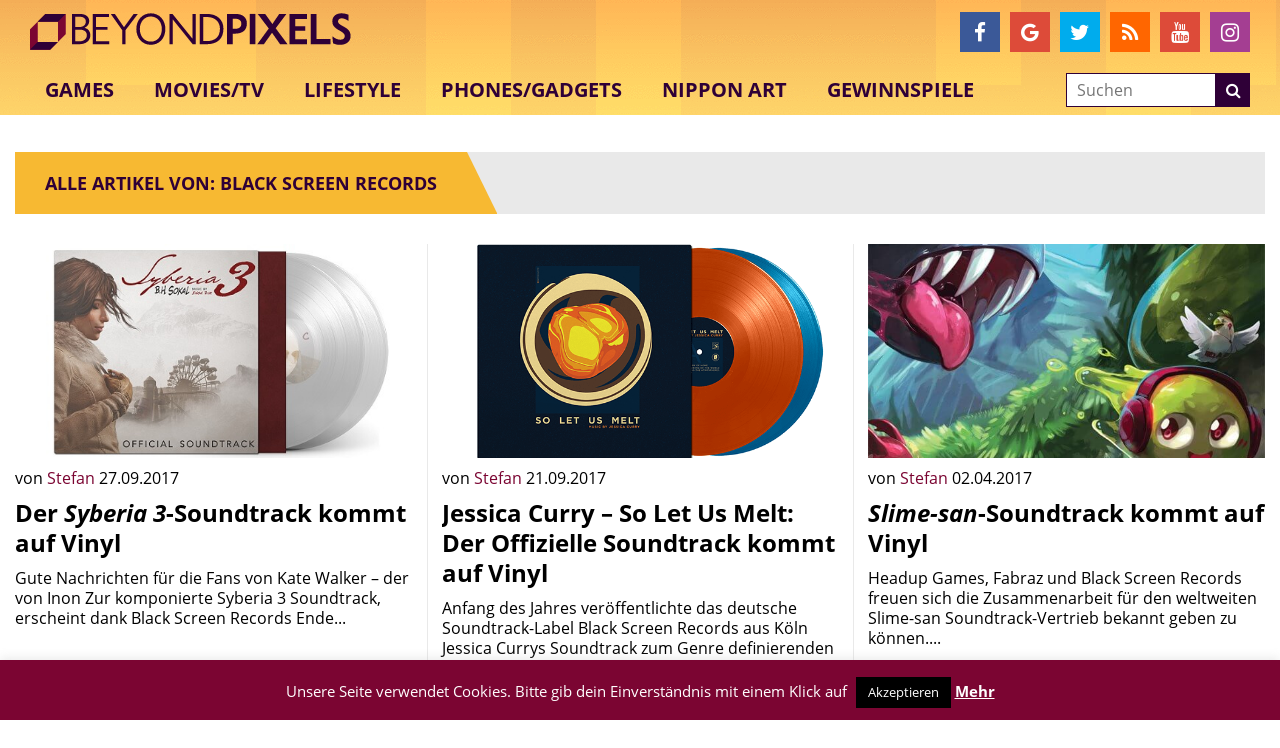

--- FILE ---
content_type: text/html; charset=utf-8
request_url: https://www.google.com/recaptcha/api2/aframe
body_size: -85
content:
<!DOCTYPE HTML><html><head><meta http-equiv="content-type" content="text/html; charset=UTF-8"></head><body><script nonce="i_0AUDJPjVe3KgxTBMe4TQ">/** Anti-fraud and anti-abuse applications only. See google.com/recaptcha */ try{var clients={'sodar':'https://pagead2.googlesyndication.com/pagead/sodar?'};window.addEventListener("message",function(a){try{if(a.source===window.parent){var b=JSON.parse(a.data);var c=clients[b['id']];if(c){var d=document.createElement('img');d.src=c+b['params']+'&rc='+(localStorage.getItem("rc::a")?sessionStorage.getItem("rc::b"):"");window.document.body.appendChild(d);sessionStorage.setItem("rc::e",parseInt(sessionStorage.getItem("rc::e")||0)+1);localStorage.setItem("rc::h",'1768877860017');}}}catch(b){}});window.parent.postMessage("_grecaptcha_ready", "*");}catch(b){}</script></body></html>